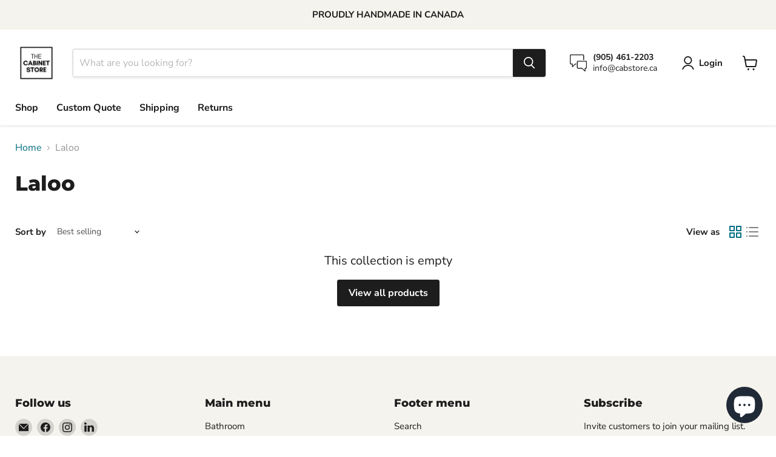

--- FILE ---
content_type: text/css
request_url: https://www.cabstore.ca/cdn/shop/t/15/assets/custom.css?v=75707195076746314971709183444
body_size: -252
content:
.faq-accordian{width:100%;margin:20px 0 0;color:#e1e4e7}.faq-accordian .title{background-color:#e1e4e7;color:#000;padding:15px;margin:0;border-bottom:0;font-weight:700;transition:all .25s ease;font-size:15px}.faq-accordian .title:hover{background-color:#0b78a02e}.faq-accordian ul{margin:0;padding:0}.faq-accordian ul li{display:block;width:100%;list-style:none;border:solid 1px #e2f6ff;margin-bottom:10px}.faq-accordian ul li a{display:block;background-color:#eee;padding:1rem;color:#777;border-bottom:1px solid rgba(0,0,0,.05)}.faq-accordian ul li a:hover{background-color:#55acee;color:#fff}.faq-accordian ul .accordianContent{display:none}.faq-accordian .accordianContent{padding:15px}.faq-accordian .accordianContent p{font-size:14px;font-weight:400;color:#999}.faq-accordian .open{transform:rotate(45deg);transition:all .25s ease}.faq-accordian .fa{transition:all .25s ease;float:right}.faq-accordian h3{cursor:pointer}.faq-accordian ul li ul li{list-style:disc;margin-bottom:7px;color:#000;margin-left:32px;font-size:15px;border:none;display:list-item}@media screen and (max-width: 480px){.site-header-menu-toggle{bottom:25px!important;top:unset!important;position:fixed!important;background:#1d1d1d!important}.mobile-nav-panel{position:absolute!important;width:100%!important;bottom:0!important;height:52%!important;max-width:75%!important}.site-header-menu-toggle--button .toggle-icon--bar{background-color:#fff!important}}
/*# sourceMappingURL=/cdn/shop/t/15/assets/custom.css.map?v=75707195076746314971709183444 */
